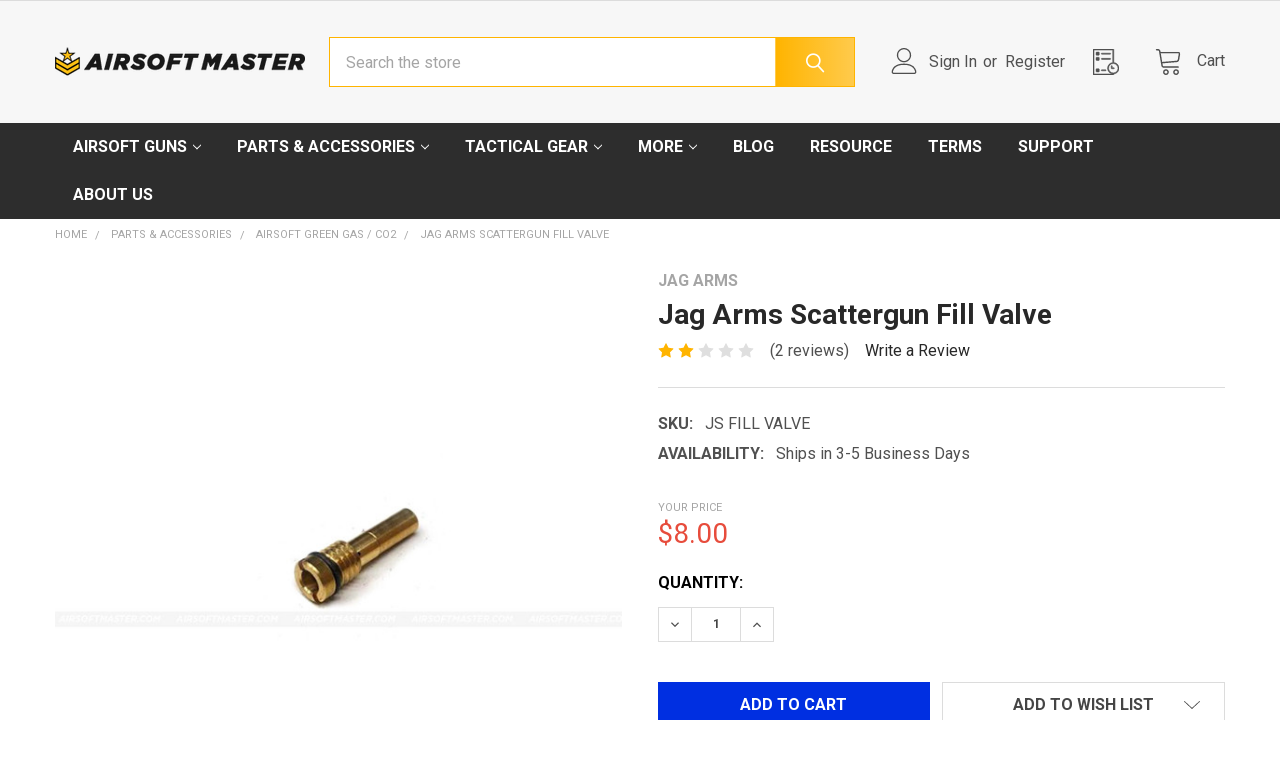

--- FILE ---
content_type: text/html; charset=UTF-8
request_url: https://www.airsoftmaster.com/search.php?search_query=&section=content
body_size: 576
content:
    <div id="document">
        <ul class="navUser-section emthemesModezBannersBlockTopHeaderBanner02">
<li class="navUser-item"><a title="Airsoft Master Blog" href="https://www.airsoftmaster.com/blog/">Blog</a></li>
<li class="navUser-item"><a title="Terms &amp; Conditions" href="https://www.airsoftmaster.com/terms-conditions/">Terms</a></li>
<li class="navUser-item"><a title="Contact Us" href="https://www.airsoftmaster.com/contact-us/">Contact Us</a></li>
<li class="navUser-item"><a title="About Us" href="https://www.airsoftmaster.com/about-us/">About Us</a></li>
</ul>
    </div>

<script>window.bodlEvents.product.emit('bodl_v1_keyword_search', { event_id: '14b5a12a-fb73-4c70-901a-7b6d1817805b', search_keyword: '', channel_id: '1' });</script>

--- FILE ---
content_type: text/html; charset=utf-8
request_url: https://www.google.com/recaptcha/api2/anchor?ar=1&k=6LcjX0sbAAAAACp92-MNpx66FT4pbIWh-FTDmkkz&co=aHR0cHM6Ly93d3cuYWlyc29mdG1hc3Rlci5jb206NDQz&hl=en&v=PoyoqOPhxBO7pBk68S4YbpHZ&size=normal&anchor-ms=20000&execute-ms=30000&cb=ptwz2g9a1x2x
body_size: 49182
content:
<!DOCTYPE HTML><html dir="ltr" lang="en"><head><meta http-equiv="Content-Type" content="text/html; charset=UTF-8">
<meta http-equiv="X-UA-Compatible" content="IE=edge">
<title>reCAPTCHA</title>
<style type="text/css">
/* cyrillic-ext */
@font-face {
  font-family: 'Roboto';
  font-style: normal;
  font-weight: 400;
  font-stretch: 100%;
  src: url(//fonts.gstatic.com/s/roboto/v48/KFO7CnqEu92Fr1ME7kSn66aGLdTylUAMa3GUBHMdazTgWw.woff2) format('woff2');
  unicode-range: U+0460-052F, U+1C80-1C8A, U+20B4, U+2DE0-2DFF, U+A640-A69F, U+FE2E-FE2F;
}
/* cyrillic */
@font-face {
  font-family: 'Roboto';
  font-style: normal;
  font-weight: 400;
  font-stretch: 100%;
  src: url(//fonts.gstatic.com/s/roboto/v48/KFO7CnqEu92Fr1ME7kSn66aGLdTylUAMa3iUBHMdazTgWw.woff2) format('woff2');
  unicode-range: U+0301, U+0400-045F, U+0490-0491, U+04B0-04B1, U+2116;
}
/* greek-ext */
@font-face {
  font-family: 'Roboto';
  font-style: normal;
  font-weight: 400;
  font-stretch: 100%;
  src: url(//fonts.gstatic.com/s/roboto/v48/KFO7CnqEu92Fr1ME7kSn66aGLdTylUAMa3CUBHMdazTgWw.woff2) format('woff2');
  unicode-range: U+1F00-1FFF;
}
/* greek */
@font-face {
  font-family: 'Roboto';
  font-style: normal;
  font-weight: 400;
  font-stretch: 100%;
  src: url(//fonts.gstatic.com/s/roboto/v48/KFO7CnqEu92Fr1ME7kSn66aGLdTylUAMa3-UBHMdazTgWw.woff2) format('woff2');
  unicode-range: U+0370-0377, U+037A-037F, U+0384-038A, U+038C, U+038E-03A1, U+03A3-03FF;
}
/* math */
@font-face {
  font-family: 'Roboto';
  font-style: normal;
  font-weight: 400;
  font-stretch: 100%;
  src: url(//fonts.gstatic.com/s/roboto/v48/KFO7CnqEu92Fr1ME7kSn66aGLdTylUAMawCUBHMdazTgWw.woff2) format('woff2');
  unicode-range: U+0302-0303, U+0305, U+0307-0308, U+0310, U+0312, U+0315, U+031A, U+0326-0327, U+032C, U+032F-0330, U+0332-0333, U+0338, U+033A, U+0346, U+034D, U+0391-03A1, U+03A3-03A9, U+03B1-03C9, U+03D1, U+03D5-03D6, U+03F0-03F1, U+03F4-03F5, U+2016-2017, U+2034-2038, U+203C, U+2040, U+2043, U+2047, U+2050, U+2057, U+205F, U+2070-2071, U+2074-208E, U+2090-209C, U+20D0-20DC, U+20E1, U+20E5-20EF, U+2100-2112, U+2114-2115, U+2117-2121, U+2123-214F, U+2190, U+2192, U+2194-21AE, U+21B0-21E5, U+21F1-21F2, U+21F4-2211, U+2213-2214, U+2216-22FF, U+2308-230B, U+2310, U+2319, U+231C-2321, U+2336-237A, U+237C, U+2395, U+239B-23B7, U+23D0, U+23DC-23E1, U+2474-2475, U+25AF, U+25B3, U+25B7, U+25BD, U+25C1, U+25CA, U+25CC, U+25FB, U+266D-266F, U+27C0-27FF, U+2900-2AFF, U+2B0E-2B11, U+2B30-2B4C, U+2BFE, U+3030, U+FF5B, U+FF5D, U+1D400-1D7FF, U+1EE00-1EEFF;
}
/* symbols */
@font-face {
  font-family: 'Roboto';
  font-style: normal;
  font-weight: 400;
  font-stretch: 100%;
  src: url(//fonts.gstatic.com/s/roboto/v48/KFO7CnqEu92Fr1ME7kSn66aGLdTylUAMaxKUBHMdazTgWw.woff2) format('woff2');
  unicode-range: U+0001-000C, U+000E-001F, U+007F-009F, U+20DD-20E0, U+20E2-20E4, U+2150-218F, U+2190, U+2192, U+2194-2199, U+21AF, U+21E6-21F0, U+21F3, U+2218-2219, U+2299, U+22C4-22C6, U+2300-243F, U+2440-244A, U+2460-24FF, U+25A0-27BF, U+2800-28FF, U+2921-2922, U+2981, U+29BF, U+29EB, U+2B00-2BFF, U+4DC0-4DFF, U+FFF9-FFFB, U+10140-1018E, U+10190-1019C, U+101A0, U+101D0-101FD, U+102E0-102FB, U+10E60-10E7E, U+1D2C0-1D2D3, U+1D2E0-1D37F, U+1F000-1F0FF, U+1F100-1F1AD, U+1F1E6-1F1FF, U+1F30D-1F30F, U+1F315, U+1F31C, U+1F31E, U+1F320-1F32C, U+1F336, U+1F378, U+1F37D, U+1F382, U+1F393-1F39F, U+1F3A7-1F3A8, U+1F3AC-1F3AF, U+1F3C2, U+1F3C4-1F3C6, U+1F3CA-1F3CE, U+1F3D4-1F3E0, U+1F3ED, U+1F3F1-1F3F3, U+1F3F5-1F3F7, U+1F408, U+1F415, U+1F41F, U+1F426, U+1F43F, U+1F441-1F442, U+1F444, U+1F446-1F449, U+1F44C-1F44E, U+1F453, U+1F46A, U+1F47D, U+1F4A3, U+1F4B0, U+1F4B3, U+1F4B9, U+1F4BB, U+1F4BF, U+1F4C8-1F4CB, U+1F4D6, U+1F4DA, U+1F4DF, U+1F4E3-1F4E6, U+1F4EA-1F4ED, U+1F4F7, U+1F4F9-1F4FB, U+1F4FD-1F4FE, U+1F503, U+1F507-1F50B, U+1F50D, U+1F512-1F513, U+1F53E-1F54A, U+1F54F-1F5FA, U+1F610, U+1F650-1F67F, U+1F687, U+1F68D, U+1F691, U+1F694, U+1F698, U+1F6AD, U+1F6B2, U+1F6B9-1F6BA, U+1F6BC, U+1F6C6-1F6CF, U+1F6D3-1F6D7, U+1F6E0-1F6EA, U+1F6F0-1F6F3, U+1F6F7-1F6FC, U+1F700-1F7FF, U+1F800-1F80B, U+1F810-1F847, U+1F850-1F859, U+1F860-1F887, U+1F890-1F8AD, U+1F8B0-1F8BB, U+1F8C0-1F8C1, U+1F900-1F90B, U+1F93B, U+1F946, U+1F984, U+1F996, U+1F9E9, U+1FA00-1FA6F, U+1FA70-1FA7C, U+1FA80-1FA89, U+1FA8F-1FAC6, U+1FACE-1FADC, U+1FADF-1FAE9, U+1FAF0-1FAF8, U+1FB00-1FBFF;
}
/* vietnamese */
@font-face {
  font-family: 'Roboto';
  font-style: normal;
  font-weight: 400;
  font-stretch: 100%;
  src: url(//fonts.gstatic.com/s/roboto/v48/KFO7CnqEu92Fr1ME7kSn66aGLdTylUAMa3OUBHMdazTgWw.woff2) format('woff2');
  unicode-range: U+0102-0103, U+0110-0111, U+0128-0129, U+0168-0169, U+01A0-01A1, U+01AF-01B0, U+0300-0301, U+0303-0304, U+0308-0309, U+0323, U+0329, U+1EA0-1EF9, U+20AB;
}
/* latin-ext */
@font-face {
  font-family: 'Roboto';
  font-style: normal;
  font-weight: 400;
  font-stretch: 100%;
  src: url(//fonts.gstatic.com/s/roboto/v48/KFO7CnqEu92Fr1ME7kSn66aGLdTylUAMa3KUBHMdazTgWw.woff2) format('woff2');
  unicode-range: U+0100-02BA, U+02BD-02C5, U+02C7-02CC, U+02CE-02D7, U+02DD-02FF, U+0304, U+0308, U+0329, U+1D00-1DBF, U+1E00-1E9F, U+1EF2-1EFF, U+2020, U+20A0-20AB, U+20AD-20C0, U+2113, U+2C60-2C7F, U+A720-A7FF;
}
/* latin */
@font-face {
  font-family: 'Roboto';
  font-style: normal;
  font-weight: 400;
  font-stretch: 100%;
  src: url(//fonts.gstatic.com/s/roboto/v48/KFO7CnqEu92Fr1ME7kSn66aGLdTylUAMa3yUBHMdazQ.woff2) format('woff2');
  unicode-range: U+0000-00FF, U+0131, U+0152-0153, U+02BB-02BC, U+02C6, U+02DA, U+02DC, U+0304, U+0308, U+0329, U+2000-206F, U+20AC, U+2122, U+2191, U+2193, U+2212, U+2215, U+FEFF, U+FFFD;
}
/* cyrillic-ext */
@font-face {
  font-family: 'Roboto';
  font-style: normal;
  font-weight: 500;
  font-stretch: 100%;
  src: url(//fonts.gstatic.com/s/roboto/v48/KFO7CnqEu92Fr1ME7kSn66aGLdTylUAMa3GUBHMdazTgWw.woff2) format('woff2');
  unicode-range: U+0460-052F, U+1C80-1C8A, U+20B4, U+2DE0-2DFF, U+A640-A69F, U+FE2E-FE2F;
}
/* cyrillic */
@font-face {
  font-family: 'Roboto';
  font-style: normal;
  font-weight: 500;
  font-stretch: 100%;
  src: url(//fonts.gstatic.com/s/roboto/v48/KFO7CnqEu92Fr1ME7kSn66aGLdTylUAMa3iUBHMdazTgWw.woff2) format('woff2');
  unicode-range: U+0301, U+0400-045F, U+0490-0491, U+04B0-04B1, U+2116;
}
/* greek-ext */
@font-face {
  font-family: 'Roboto';
  font-style: normal;
  font-weight: 500;
  font-stretch: 100%;
  src: url(//fonts.gstatic.com/s/roboto/v48/KFO7CnqEu92Fr1ME7kSn66aGLdTylUAMa3CUBHMdazTgWw.woff2) format('woff2');
  unicode-range: U+1F00-1FFF;
}
/* greek */
@font-face {
  font-family: 'Roboto';
  font-style: normal;
  font-weight: 500;
  font-stretch: 100%;
  src: url(//fonts.gstatic.com/s/roboto/v48/KFO7CnqEu92Fr1ME7kSn66aGLdTylUAMa3-UBHMdazTgWw.woff2) format('woff2');
  unicode-range: U+0370-0377, U+037A-037F, U+0384-038A, U+038C, U+038E-03A1, U+03A3-03FF;
}
/* math */
@font-face {
  font-family: 'Roboto';
  font-style: normal;
  font-weight: 500;
  font-stretch: 100%;
  src: url(//fonts.gstatic.com/s/roboto/v48/KFO7CnqEu92Fr1ME7kSn66aGLdTylUAMawCUBHMdazTgWw.woff2) format('woff2');
  unicode-range: U+0302-0303, U+0305, U+0307-0308, U+0310, U+0312, U+0315, U+031A, U+0326-0327, U+032C, U+032F-0330, U+0332-0333, U+0338, U+033A, U+0346, U+034D, U+0391-03A1, U+03A3-03A9, U+03B1-03C9, U+03D1, U+03D5-03D6, U+03F0-03F1, U+03F4-03F5, U+2016-2017, U+2034-2038, U+203C, U+2040, U+2043, U+2047, U+2050, U+2057, U+205F, U+2070-2071, U+2074-208E, U+2090-209C, U+20D0-20DC, U+20E1, U+20E5-20EF, U+2100-2112, U+2114-2115, U+2117-2121, U+2123-214F, U+2190, U+2192, U+2194-21AE, U+21B0-21E5, U+21F1-21F2, U+21F4-2211, U+2213-2214, U+2216-22FF, U+2308-230B, U+2310, U+2319, U+231C-2321, U+2336-237A, U+237C, U+2395, U+239B-23B7, U+23D0, U+23DC-23E1, U+2474-2475, U+25AF, U+25B3, U+25B7, U+25BD, U+25C1, U+25CA, U+25CC, U+25FB, U+266D-266F, U+27C0-27FF, U+2900-2AFF, U+2B0E-2B11, U+2B30-2B4C, U+2BFE, U+3030, U+FF5B, U+FF5D, U+1D400-1D7FF, U+1EE00-1EEFF;
}
/* symbols */
@font-face {
  font-family: 'Roboto';
  font-style: normal;
  font-weight: 500;
  font-stretch: 100%;
  src: url(//fonts.gstatic.com/s/roboto/v48/KFO7CnqEu92Fr1ME7kSn66aGLdTylUAMaxKUBHMdazTgWw.woff2) format('woff2');
  unicode-range: U+0001-000C, U+000E-001F, U+007F-009F, U+20DD-20E0, U+20E2-20E4, U+2150-218F, U+2190, U+2192, U+2194-2199, U+21AF, U+21E6-21F0, U+21F3, U+2218-2219, U+2299, U+22C4-22C6, U+2300-243F, U+2440-244A, U+2460-24FF, U+25A0-27BF, U+2800-28FF, U+2921-2922, U+2981, U+29BF, U+29EB, U+2B00-2BFF, U+4DC0-4DFF, U+FFF9-FFFB, U+10140-1018E, U+10190-1019C, U+101A0, U+101D0-101FD, U+102E0-102FB, U+10E60-10E7E, U+1D2C0-1D2D3, U+1D2E0-1D37F, U+1F000-1F0FF, U+1F100-1F1AD, U+1F1E6-1F1FF, U+1F30D-1F30F, U+1F315, U+1F31C, U+1F31E, U+1F320-1F32C, U+1F336, U+1F378, U+1F37D, U+1F382, U+1F393-1F39F, U+1F3A7-1F3A8, U+1F3AC-1F3AF, U+1F3C2, U+1F3C4-1F3C6, U+1F3CA-1F3CE, U+1F3D4-1F3E0, U+1F3ED, U+1F3F1-1F3F3, U+1F3F5-1F3F7, U+1F408, U+1F415, U+1F41F, U+1F426, U+1F43F, U+1F441-1F442, U+1F444, U+1F446-1F449, U+1F44C-1F44E, U+1F453, U+1F46A, U+1F47D, U+1F4A3, U+1F4B0, U+1F4B3, U+1F4B9, U+1F4BB, U+1F4BF, U+1F4C8-1F4CB, U+1F4D6, U+1F4DA, U+1F4DF, U+1F4E3-1F4E6, U+1F4EA-1F4ED, U+1F4F7, U+1F4F9-1F4FB, U+1F4FD-1F4FE, U+1F503, U+1F507-1F50B, U+1F50D, U+1F512-1F513, U+1F53E-1F54A, U+1F54F-1F5FA, U+1F610, U+1F650-1F67F, U+1F687, U+1F68D, U+1F691, U+1F694, U+1F698, U+1F6AD, U+1F6B2, U+1F6B9-1F6BA, U+1F6BC, U+1F6C6-1F6CF, U+1F6D3-1F6D7, U+1F6E0-1F6EA, U+1F6F0-1F6F3, U+1F6F7-1F6FC, U+1F700-1F7FF, U+1F800-1F80B, U+1F810-1F847, U+1F850-1F859, U+1F860-1F887, U+1F890-1F8AD, U+1F8B0-1F8BB, U+1F8C0-1F8C1, U+1F900-1F90B, U+1F93B, U+1F946, U+1F984, U+1F996, U+1F9E9, U+1FA00-1FA6F, U+1FA70-1FA7C, U+1FA80-1FA89, U+1FA8F-1FAC6, U+1FACE-1FADC, U+1FADF-1FAE9, U+1FAF0-1FAF8, U+1FB00-1FBFF;
}
/* vietnamese */
@font-face {
  font-family: 'Roboto';
  font-style: normal;
  font-weight: 500;
  font-stretch: 100%;
  src: url(//fonts.gstatic.com/s/roboto/v48/KFO7CnqEu92Fr1ME7kSn66aGLdTylUAMa3OUBHMdazTgWw.woff2) format('woff2');
  unicode-range: U+0102-0103, U+0110-0111, U+0128-0129, U+0168-0169, U+01A0-01A1, U+01AF-01B0, U+0300-0301, U+0303-0304, U+0308-0309, U+0323, U+0329, U+1EA0-1EF9, U+20AB;
}
/* latin-ext */
@font-face {
  font-family: 'Roboto';
  font-style: normal;
  font-weight: 500;
  font-stretch: 100%;
  src: url(//fonts.gstatic.com/s/roboto/v48/KFO7CnqEu92Fr1ME7kSn66aGLdTylUAMa3KUBHMdazTgWw.woff2) format('woff2');
  unicode-range: U+0100-02BA, U+02BD-02C5, U+02C7-02CC, U+02CE-02D7, U+02DD-02FF, U+0304, U+0308, U+0329, U+1D00-1DBF, U+1E00-1E9F, U+1EF2-1EFF, U+2020, U+20A0-20AB, U+20AD-20C0, U+2113, U+2C60-2C7F, U+A720-A7FF;
}
/* latin */
@font-face {
  font-family: 'Roboto';
  font-style: normal;
  font-weight: 500;
  font-stretch: 100%;
  src: url(//fonts.gstatic.com/s/roboto/v48/KFO7CnqEu92Fr1ME7kSn66aGLdTylUAMa3yUBHMdazQ.woff2) format('woff2');
  unicode-range: U+0000-00FF, U+0131, U+0152-0153, U+02BB-02BC, U+02C6, U+02DA, U+02DC, U+0304, U+0308, U+0329, U+2000-206F, U+20AC, U+2122, U+2191, U+2193, U+2212, U+2215, U+FEFF, U+FFFD;
}
/* cyrillic-ext */
@font-face {
  font-family: 'Roboto';
  font-style: normal;
  font-weight: 900;
  font-stretch: 100%;
  src: url(//fonts.gstatic.com/s/roboto/v48/KFO7CnqEu92Fr1ME7kSn66aGLdTylUAMa3GUBHMdazTgWw.woff2) format('woff2');
  unicode-range: U+0460-052F, U+1C80-1C8A, U+20B4, U+2DE0-2DFF, U+A640-A69F, U+FE2E-FE2F;
}
/* cyrillic */
@font-face {
  font-family: 'Roboto';
  font-style: normal;
  font-weight: 900;
  font-stretch: 100%;
  src: url(//fonts.gstatic.com/s/roboto/v48/KFO7CnqEu92Fr1ME7kSn66aGLdTylUAMa3iUBHMdazTgWw.woff2) format('woff2');
  unicode-range: U+0301, U+0400-045F, U+0490-0491, U+04B0-04B1, U+2116;
}
/* greek-ext */
@font-face {
  font-family: 'Roboto';
  font-style: normal;
  font-weight: 900;
  font-stretch: 100%;
  src: url(//fonts.gstatic.com/s/roboto/v48/KFO7CnqEu92Fr1ME7kSn66aGLdTylUAMa3CUBHMdazTgWw.woff2) format('woff2');
  unicode-range: U+1F00-1FFF;
}
/* greek */
@font-face {
  font-family: 'Roboto';
  font-style: normal;
  font-weight: 900;
  font-stretch: 100%;
  src: url(//fonts.gstatic.com/s/roboto/v48/KFO7CnqEu92Fr1ME7kSn66aGLdTylUAMa3-UBHMdazTgWw.woff2) format('woff2');
  unicode-range: U+0370-0377, U+037A-037F, U+0384-038A, U+038C, U+038E-03A1, U+03A3-03FF;
}
/* math */
@font-face {
  font-family: 'Roboto';
  font-style: normal;
  font-weight: 900;
  font-stretch: 100%;
  src: url(//fonts.gstatic.com/s/roboto/v48/KFO7CnqEu92Fr1ME7kSn66aGLdTylUAMawCUBHMdazTgWw.woff2) format('woff2');
  unicode-range: U+0302-0303, U+0305, U+0307-0308, U+0310, U+0312, U+0315, U+031A, U+0326-0327, U+032C, U+032F-0330, U+0332-0333, U+0338, U+033A, U+0346, U+034D, U+0391-03A1, U+03A3-03A9, U+03B1-03C9, U+03D1, U+03D5-03D6, U+03F0-03F1, U+03F4-03F5, U+2016-2017, U+2034-2038, U+203C, U+2040, U+2043, U+2047, U+2050, U+2057, U+205F, U+2070-2071, U+2074-208E, U+2090-209C, U+20D0-20DC, U+20E1, U+20E5-20EF, U+2100-2112, U+2114-2115, U+2117-2121, U+2123-214F, U+2190, U+2192, U+2194-21AE, U+21B0-21E5, U+21F1-21F2, U+21F4-2211, U+2213-2214, U+2216-22FF, U+2308-230B, U+2310, U+2319, U+231C-2321, U+2336-237A, U+237C, U+2395, U+239B-23B7, U+23D0, U+23DC-23E1, U+2474-2475, U+25AF, U+25B3, U+25B7, U+25BD, U+25C1, U+25CA, U+25CC, U+25FB, U+266D-266F, U+27C0-27FF, U+2900-2AFF, U+2B0E-2B11, U+2B30-2B4C, U+2BFE, U+3030, U+FF5B, U+FF5D, U+1D400-1D7FF, U+1EE00-1EEFF;
}
/* symbols */
@font-face {
  font-family: 'Roboto';
  font-style: normal;
  font-weight: 900;
  font-stretch: 100%;
  src: url(//fonts.gstatic.com/s/roboto/v48/KFO7CnqEu92Fr1ME7kSn66aGLdTylUAMaxKUBHMdazTgWw.woff2) format('woff2');
  unicode-range: U+0001-000C, U+000E-001F, U+007F-009F, U+20DD-20E0, U+20E2-20E4, U+2150-218F, U+2190, U+2192, U+2194-2199, U+21AF, U+21E6-21F0, U+21F3, U+2218-2219, U+2299, U+22C4-22C6, U+2300-243F, U+2440-244A, U+2460-24FF, U+25A0-27BF, U+2800-28FF, U+2921-2922, U+2981, U+29BF, U+29EB, U+2B00-2BFF, U+4DC0-4DFF, U+FFF9-FFFB, U+10140-1018E, U+10190-1019C, U+101A0, U+101D0-101FD, U+102E0-102FB, U+10E60-10E7E, U+1D2C0-1D2D3, U+1D2E0-1D37F, U+1F000-1F0FF, U+1F100-1F1AD, U+1F1E6-1F1FF, U+1F30D-1F30F, U+1F315, U+1F31C, U+1F31E, U+1F320-1F32C, U+1F336, U+1F378, U+1F37D, U+1F382, U+1F393-1F39F, U+1F3A7-1F3A8, U+1F3AC-1F3AF, U+1F3C2, U+1F3C4-1F3C6, U+1F3CA-1F3CE, U+1F3D4-1F3E0, U+1F3ED, U+1F3F1-1F3F3, U+1F3F5-1F3F7, U+1F408, U+1F415, U+1F41F, U+1F426, U+1F43F, U+1F441-1F442, U+1F444, U+1F446-1F449, U+1F44C-1F44E, U+1F453, U+1F46A, U+1F47D, U+1F4A3, U+1F4B0, U+1F4B3, U+1F4B9, U+1F4BB, U+1F4BF, U+1F4C8-1F4CB, U+1F4D6, U+1F4DA, U+1F4DF, U+1F4E3-1F4E6, U+1F4EA-1F4ED, U+1F4F7, U+1F4F9-1F4FB, U+1F4FD-1F4FE, U+1F503, U+1F507-1F50B, U+1F50D, U+1F512-1F513, U+1F53E-1F54A, U+1F54F-1F5FA, U+1F610, U+1F650-1F67F, U+1F687, U+1F68D, U+1F691, U+1F694, U+1F698, U+1F6AD, U+1F6B2, U+1F6B9-1F6BA, U+1F6BC, U+1F6C6-1F6CF, U+1F6D3-1F6D7, U+1F6E0-1F6EA, U+1F6F0-1F6F3, U+1F6F7-1F6FC, U+1F700-1F7FF, U+1F800-1F80B, U+1F810-1F847, U+1F850-1F859, U+1F860-1F887, U+1F890-1F8AD, U+1F8B0-1F8BB, U+1F8C0-1F8C1, U+1F900-1F90B, U+1F93B, U+1F946, U+1F984, U+1F996, U+1F9E9, U+1FA00-1FA6F, U+1FA70-1FA7C, U+1FA80-1FA89, U+1FA8F-1FAC6, U+1FACE-1FADC, U+1FADF-1FAE9, U+1FAF0-1FAF8, U+1FB00-1FBFF;
}
/* vietnamese */
@font-face {
  font-family: 'Roboto';
  font-style: normal;
  font-weight: 900;
  font-stretch: 100%;
  src: url(//fonts.gstatic.com/s/roboto/v48/KFO7CnqEu92Fr1ME7kSn66aGLdTylUAMa3OUBHMdazTgWw.woff2) format('woff2');
  unicode-range: U+0102-0103, U+0110-0111, U+0128-0129, U+0168-0169, U+01A0-01A1, U+01AF-01B0, U+0300-0301, U+0303-0304, U+0308-0309, U+0323, U+0329, U+1EA0-1EF9, U+20AB;
}
/* latin-ext */
@font-face {
  font-family: 'Roboto';
  font-style: normal;
  font-weight: 900;
  font-stretch: 100%;
  src: url(//fonts.gstatic.com/s/roboto/v48/KFO7CnqEu92Fr1ME7kSn66aGLdTylUAMa3KUBHMdazTgWw.woff2) format('woff2');
  unicode-range: U+0100-02BA, U+02BD-02C5, U+02C7-02CC, U+02CE-02D7, U+02DD-02FF, U+0304, U+0308, U+0329, U+1D00-1DBF, U+1E00-1E9F, U+1EF2-1EFF, U+2020, U+20A0-20AB, U+20AD-20C0, U+2113, U+2C60-2C7F, U+A720-A7FF;
}
/* latin */
@font-face {
  font-family: 'Roboto';
  font-style: normal;
  font-weight: 900;
  font-stretch: 100%;
  src: url(//fonts.gstatic.com/s/roboto/v48/KFO7CnqEu92Fr1ME7kSn66aGLdTylUAMa3yUBHMdazQ.woff2) format('woff2');
  unicode-range: U+0000-00FF, U+0131, U+0152-0153, U+02BB-02BC, U+02C6, U+02DA, U+02DC, U+0304, U+0308, U+0329, U+2000-206F, U+20AC, U+2122, U+2191, U+2193, U+2212, U+2215, U+FEFF, U+FFFD;
}

</style>
<link rel="stylesheet" type="text/css" href="https://www.gstatic.com/recaptcha/releases/PoyoqOPhxBO7pBk68S4YbpHZ/styles__ltr.css">
<script nonce="jwXD_baDCntNOuzCdr054A" type="text/javascript">window['__recaptcha_api'] = 'https://www.google.com/recaptcha/api2/';</script>
<script type="text/javascript" src="https://www.gstatic.com/recaptcha/releases/PoyoqOPhxBO7pBk68S4YbpHZ/recaptcha__en.js" nonce="jwXD_baDCntNOuzCdr054A">
      
    </script></head>
<body><div id="rc-anchor-alert" class="rc-anchor-alert"></div>
<input type="hidden" id="recaptcha-token" value="[base64]">
<script type="text/javascript" nonce="jwXD_baDCntNOuzCdr054A">
      recaptcha.anchor.Main.init("[\x22ainput\x22,[\x22bgdata\x22,\x22\x22,\[base64]/[base64]/[base64]/KE4oMTI0LHYsdi5HKSxMWihsLHYpKTpOKDEyNCx2LGwpLFYpLHYpLFQpKSxGKDE3MSx2KX0scjc9ZnVuY3Rpb24obCl7cmV0dXJuIGx9LEM9ZnVuY3Rpb24obCxWLHYpe04odixsLFYpLFZbYWtdPTI3OTZ9LG49ZnVuY3Rpb24obCxWKXtWLlg9KChWLlg/[base64]/[base64]/[base64]/[base64]/[base64]/[base64]/[base64]/[base64]/[base64]/[base64]/[base64]\\u003d\x22,\[base64]\\u003d\\u003d\x22,\[base64]/Z8OrKsKrw7LDt8ORwr7DjB3CmsOXQcOBwrg+DknDhx7CgcOZw5DCvcKJw77Cm3jCl8OOwqE3QsKfYcKLXV8Rw61Sw6obfHYDMsOLUQXDqS3CosO8SBLCgTvDlXoKNsOgwrHCi8Oqw6RTw6wbw4RuUcOWesKGR8KRwqU0dMKhwpgPPw/[base64]/wrfCsi5dBcOtbDJHw5vDgXbDicOvw6N1wrjCuMOiH0FBasONwrnDpsK5BsOxw6Frw7kTw4dNFMOSw7HCjsOew4rCgsOgwpcUEsOhAFzChiRXwr8mw6ptFcKeJAVRAgTCucKHVw5aJH9wwpYDwpzCqATCtnJuwpQELcOfZ8OqwoNBRcOmDmk8woXChsKjTsORwr/DqlpKA8KGw4zCrsOuUCPDksOqUMOkw5zDjMK4G8OwSsOSwr7Du20Pw7QewqnDrl9tTsKRbyh0w7zCiwfCucOHQcOFXcOvw6LCjcOLRMKPwp/DnMOnwrRNZkMEwqnCisK7w5RKfsOWVcK5wolXX8KPwqFaw5zCqcOwc8Oqw7TDsMKzM37Dmg/DgMKew7jCvcKkUUtwPMO8RsOrwpQkwpQwNlMkBAViwqzCh3PCu8K5cTLDmUvClEUyVHXDiy4FC8KXWMOFEGnCnUvDsMKDwqVlwrMqFATCtsK8w6ADDF/CthLDuEx5JMO/[base64]/DqsKwBcO/w4nCm8OAw7rDnEPDmQJIw4puCsKvwpXChMK/JsKlw5zDiMKhEQcIw5fDhMOlP8KBRsKmwpkhbMOhPMK+w5laQ8KDUhZ6wp/[base64]/Dryxowp/DqyXCkMK+aMKKw5vCjxlNwpV8EMOkw5FSR2nCtkpbR8OUwo/DusOww7rCqh5awrc7AwHDkQzCkkTChsOQMxkqwqPDocO+w6/Cu8KCwo3DkcK2GhrCrsOQw7rCr0tWwqPCm1fCjMKxUcKUw6HClcKIT2zDqmHCv8OhFcKUwp/Ct1ciw7zCvcOgw5J1B8KPPk/Cr8OmfF1pw7DChxhadMOzwp9DU8Ouw7ZNw4o2w4ADwpYFdMKiw7nCrMKCwqjDpMKJBW/DiE7DuWHCkTFPwobChAUPT8Kxw7FlS8K1GwwHDBJdIsOEwqTDvMK+w4LCjcKmfMOLNUgbCcKqTVkxwrnDosO8w43CtMO5w5o6w5xqAMOkwpDDvC3Do2Ejw59aw6tewo3CgWk4FnJTwohzw77Ci8KxT3AKXcOUw6UKNkBXwot/w7MzJXwQwr/CjEjDh0Y0ScKgVjvCn8OTD31eHVbDr8O5woXCnSYbeMOcw5bCkT9OO1/DjRjDq1oBwqlFB8Kzw73Cn8KdLzEow6fCiR7CojZWwqgNw6XCmmg0YDEhwpDCtcKeEcKoMRLCtlLDvcKGwpLDmnFtccKSUyrDkjjCv8ObwrZAbRXCi8K1RjY/[base64]/CuMOWcxXDssONwqnCoCMpUcOvcMOxw4Amd8Oyw5vDrhItw6LCm8OAIh/DgBzCn8KvwpLDiBzDpnc/ccK+LznDkVzCuMOWw6MoSMKqTUIUacKrw5HCmQTCvcKyMMOaw6fDn8KqwqkHARXCgELDnyA/w4Zxw67DjcK8w4HCucKrw7DDhDVpZMKWfFJuTFXDuD4EwrbDpknChBbCncOYwoRSw4caHMKbZsKVZMK/wqp8aArDuMKSw6dtasOvXxPClMK3wr7DkcK1TAjComddbsKEwr/DhGDCoWrCnDTCrcKfPsK6w5R9FcONdgkpFcOJw63Dr8OYwphqCXnDscOEw4jCl1zDpTbDiGIaN8OISsOWwqvCjsOJwoPDhTLDuMKGGcKSAFrDvcKRwopSR0rDtTbDk8K5XCZdw4YIw4dUw7BAw7TCmcO/f8Oww6vDv8ODTQ4dwqcgw5k1asOJC19pwo9KwpPDo8OKVCtXMMOpwr/CjsKawrXCqgp6JMOIMsOcbA0GC27ClkZFw5bDp8O3w6TCicKmw4bChsOpwoEYw43DnwQpw74RBzlhf8KNw7PDtSPCgAjCjy4/[base64]/[base64]/[base64]/DuxU/wrnCgcK9w4UewrHDrCxUwpDCjW9hHsOBNMO1w69Gw65yw6rClcKJFlx8w5ppw5/Cm3nDtm3Do2/Dp0IhwppnSsKjTnnDkRsBSF0JScKow4bClwt3w6PDosOnw47DpH9cf3Ftw7rDimzDkVg9JiFPZsK3wqAHesOGw4/Dti80PsOrwqXCjcK/N8OhMcOJwpxPTMOtBiYVSMO1w5vCiMKLwrRVw6oRQS3DoSfDpMKIw4XDrcO6HQxbY3grTUzDpWPCljfDjiRmwpHChEXCmDHDmsK6w4QSwpIQGzxbHMO2w5vDsTk2wq/CiSh4wpTCsxMEw5oQw7p9w6scwpbCqsObBsOGwpNZe155w5DDqlDCisKdbHJlwqXCuzg5MMOFDiY8FjZWKsOLwp7DqsKPccKgwrjDhAPDoy3CvAABw7rCnQDDmTXDicOUeFgtwo3DhwPDji7ClMKnVRQZV8Kpw751ERfDjsKAw6jCnMKyX8Ojwoc+bFJjSzTCuH/ChMK/PsKPalTCs21nX8KEwpFKwrJzwr/DosOuwpnCmMKUCMOUf0rDnMOFwo7CrmRnwq89bcKnw6dXBMO6Kg/DmVfCvzEEDsK7Kn/DpMKtwofClzvDuXnCpsKuQzBcwpTCmgfCqF7Ct2EsLcKXZMORJ0fDmsOcwq3DvcKvIQzCh3I3BsOLNcOEwoRjw5LCuMOcMcK2w4/CkCzCnCXCmjIHC8KAfRUEw63CgDpwR8OVwoLCq1nCqhEJwqxrwrgmCFLDt3jDpEHDgjnDvnTDtBXCu8OdwqcVw45+w5bCn2JEwoNvwrrCtl/CmMKcw5TDnsOwYcOxwoNLIzdLwpzCgsO2w58Hw5LCkcK3PQbDoQLDj0PChMOnS8OGw4l3w5hVwrhvw6ENw5lRw5rDl8KpVcOUwpLDmMO+a8KFVsKDH8KAFsOfw6TDkmkyw45qwoE8wqvDk3jDr2/[base64]/Cq8KUMAbClsOVw7nDm3Ybw6d5w5xyEsKrU3cRU3ZHw69lw6DDrSd7FMOtCcKSb8O9w5zCusOPJz/CiMOtbMKfF8Kqwp9Lw5prw7bCkMOaw7NdwqLCn8KVw6EHw4PDtmHClBoswr8UwqN3w6TCkSp3Y8K/w7nDrsOOZHsSXMKvw75jwprCpUY8wpLDtMOFwpTCvsK/[base64]/CjsOSw6oNw4LCsj3DtSpdw6DDsSlfKE0ewpgPwr/Cs8Ogw4NwwoNnUMOSdnc9GQ0aRk/CscOrw5hNwpF/w5rDi8OnEcKAT8ONIj7CojLDo8OHUl4kNXINw6IQHT3DscKyTMOswrTDjUXDjsKgwonDgsOQwqLDrTzDmsKPbnjCmsKLwrjDtcOjwqnDu8OrZVTCpl/CksOTw5DCkcOMYsKzw5/[base64]/[base64]/DscOObMOuO8O2wrFlw70wTyTDjcKiwpPClSY0JSvCqMOAccK5w6JawqLCplZiHMONDMKKYkzCi2gpOlrDj1vDj8Ohw4o2SsKvRMKIwpx/CcOSfMOlw7HCiSTCh8ONwrN2asORTWptGsK1wrrCscO9w6vDgFZew6k4worCp25dawhOwpDCrDHDmE4YWzQeMi59w7vDsD18CjxvLcK1wrk5w6HChcO2esOhwr5eYMKyD8KsLFhow5zDgAzDqcO/wqHCg2jDgg/DqjINRz8qVisyV8KAwqtowot7fR5Sw6HDpxkcw5HCh25mwoIvHFfCrWoYw4nChcKCw4xEHVfCsmPDt8KHMsO0wrfDrF9iOMKowr3CscO2B254wrbCjMO9EMODw5vCiHnDiG01C8KWwrPDj8KyZcK6wocIw4IsESzCjcKPPgFpNx/Cg1LDqcKJw4nCpcO4w6rCrsO3ecKYwqvDnUDDgwDCmVokwqzDo8KJRMK7E8K+JF8PwpNtwrB0WBvCnydYw7jDlyHDnU4rwpDDuSfCunoew7/Cv1kqw6xMw7jDjDHDryJqw7nDhWxTHi17Z3/CkGIYFcO/cmrCqcO/[base64]/CnsKIw4LCsjjDkxnCsGHCuG/[base64]/wq9Zwqo0w4zCtsK5wqXCk8KkwqcnShbDnUYhw6/ChcKnezI1wpofw6UAw5rCiMKgwrfDqMOSW2lrwpA1wo16SzTCr8Kaw64OwoZowrZgaAXDj8K1LSE9CDPCrsKTOcOOwpXDo8OCW8KTw4o6GMKgwr0TwqXDssKLV2JZwpB2w48kwrgUw6DDvsKjUMK9wr5BdRbCmUwFw4kdYD0ewpUDwqTDr8KjwpbCnsKCw64nwpNZQ1/CucORwo/CqX/Dh8ONN8KUwrjCq8O2DMK/LMOGanXDocK/Q1nDmcKPNsKGSlvChcKnNMOCw4gIRMKHw4DDtC5PwrsSWBkkwpTDhWXDnsOnwrLDmcKODVxiw7nDl8Olwq7CoXjCmXVawrFodsOvdMOxw5fCkcKEwpjCh1XCpcOmesK+PMK7wqvDn2V0YW1dYMKjK8KoAMK1wqfCpMOfw6E4w6FIw4/[base64]/[base64]/ChRRww5jDk8OCwoHCvwdIwrTDssKLd8ONei4FNyrDpWRRPsKMwovCokYUPht1YTDDiEzDmBJSw7ccFwbCpALDvzFQHMKzwqLCl0XDpMKdWmxgwrh8V24Zw6DDu8Owwr06wp0NwqBZwqTDrU9MKFHCimgqbMKdH8K2wr/DoQ7CqzTCpzwiXsKzwqspCTnCnMORwpzChnfCnMOQw5LCiBl7GjrDtiPDnMOtwp9Rw5bCsV1Ewp7DhGcMw6jDixcwHsK8Z8K+OsKUwrxPw7nDosO/OHnCjTnCgizCqW7DmG7DukbCkCfCssKbHsKvHsK8OMKFfHrChGVbwpLCjW5sGkAeMijDjWDCjx/CrMOMeUhEwrduwppBw5/DrsO9UFhSw5DCiMKlwqDDoMKRwqnDj8OTf0fCkxM7JMK3wqXDh2kKw6lfRS/[base64]/CocKOWcKkw5liwpvCicOrw6XDlcKJKsOfw6zCuBoBw70nAxYzw5lxaMO6VGVVw4dow77CqG1lwqHCosKVGi8oWgTDiwnCssOSw5TCmcK2wrhNI1NNwoDDnCbCgMKGekR9woTCqcOrw7wEAQQXw6PDjF/CgsKNw40We8K2asKswpXDg1fDsMOqwqlQwpk/KsOsw6g9Q8Kxw7nCocKnwqXCmG/Dt8K/woJlwoNKwptvWMOPw75NwqvDkDpBBGbDkMO8w5YERRMaw4fDghnCgcKHw7M7w7/DjRfDlAF+ZUzDl33CpGMsEBrDmjfCjMK9w5/CmsKXw4EmQMOCd8OGw5HCgwzCrX3CvD/[base64]/wrzCvMKsw7/Ckl8Jwoszw4M1QFxVwpgBwqoAworCtTJOw5zDt8OGw5FSKMKWdcOow5EMwrnCqkHDmMO4w7/CucKlwpomScOcw4o7aMOyw7HDlsORwqJjbMOlwqNUwqPCtA3ChcKewqVvLcKmeyVJwpjCm8O/[base64]/[base64]/DlcKCw5IzQcKjOcOFS8Kpw6fCow5VLMOcw4DDrHLDtcO2ajcGwpjDqSoPHMORcl/DrMK6w4U/wpdUwprDnxRww67Du8Oaw5vDmmlwwrvCl8OHIERywonChsK4e8K2wqt7UmB5w78swp7Ds1cPwpHCiAMHfhrDmyfChDjDr8KoW8O6wqcLKj3CoQfCrwfCiifCunkwwpYWw71Dw5/DkwLDnD/DqsOKPmrCpE3Dm8KOO8KMBA14P0DDoyopwpPDpMKpw6LCm8OhwqDDsw/[base64]/[base64]/w6/CqMKJw5ZzScK+w7jCg8KdC0DDslHCmsKXRsOgfsKWw5jDg8O7BRpRKAzCnnIsT8K9d8KveWsCYWgMwppVwr/[base64]/w4vDssOMw6rDkcK5w4g+fcKMdcOpw6l0wqnDnHvCs8K7w7jCgVLDhA59CyXDnMK+w7Y1w6PDrUXCvMOXXsKvO8KIw6bDs8OJwpp6woHCmiTDq8KXw6bCgTPCvcOiLMK/[base64]/[base64]/wqrCusOZY8O4JlLCrMK3ZsOfDcK/w7/[base64]/DgsOPZcOEwqbCt8Obwq3DscO3w4vDvnoMEMOgelHDsCE5w4DCl0ZUw7t7BFfCoBPCg3XCpsOaVsOCD8KaZ8O7cCpeAW8Fwrd8FMKbw4TCpGYMw7ADw4jCh8K/[base64]/[base64]/Cq0nDkMKGw590MmvCu8K/SMOfwrDCjgNMwrnCq8Oxw5gbX8Oxw5l7KcKrZjzCo8OCMDfDt07Ci3PDlSPDjcOYw5AYwrTDiVhFOAd0w5TDqk3CiRxbOlAfCsKTa8KpbEfDmMOAJEokcyTCjnfDl8Osw78GwpDDjsOkwowEw6QSw4fCi1/DgMKOcgfCmHHDrkEow6fDtsKdw7tDU8KMw57Cp2Bhw6HCsMKrw4I6wobCpjhYDMO+Gj/DvcKLZ8Omw4IUwpluHljCvMKmOyPChVlkwpY1U8K0wq/[base64]/DnsKNG8Kow6A5wqfClnrDqAZ6w6jDvRzDvgfDqsOGA8KrScKuACRhw7xuwr5yw4nDqiVaNi0/wpU2CMOzGj0dw6XChT0JIgzDr8OdT8O9w4hywq3ChsO6VsOCw4DDrMK2WwHDgcKvPsOqw7/[base64]/CoMKzPmR7w5DCpS3DksOGwopMHcOTw6LDqmczSsOHBBPCjMKCSsO2w4N5w7Frw4Qvw5gqCcKEYzo9wrEuw63Ck8ObVlkBw4LCskJIBcO7w7XCmMOEw5Y4UGnCmMKIT8OjOx/[base64]/CqVkNE8OcwpliwoYQw7rCucOFwotPGVbDhsOoEErCiRwvwqh9w7PCssKAWMOpw5t0wqXCtHQTAcO/wprDvWHDjQPDncKdw4xGw6lvLmF/woDDqMKmw5/ChQFow73Do8KSwrMfeBpzwqDDg0bCph1yw47DmCzClDJ3w6bDqC/Cr00rw6vCrzPDncOZasOdWcKiw7jDjjHDo8OaLMO/fEtlwrfDmm/ChcKNwpTDlsKMW8OUw5/Di0cZDMKZw6TDksK5f8Ovw6PChcODF8Kuwqdaw70kSTofAMOaIsK7w4Yow5oFw4NrR2USFmbCm0PDs8KRwoxsw5krwpDCu3dbeijCkkwrYsKVH1k3eMKoC8Kiwp/Ct8OTw6LDo3MibcOTwq7DtcKwf1bCh2UuwozCpMKLH8KMBRMgw4TCoXwMZC1aw60Bwq1YNsOuA8KbOgPDnMKaZk/Di8OTG2/[base64]/DgsKRwrMkB0pkCBlQwrDCusKBw77DucK7dsOnLcKAwrjDisOgcEd+wrNNw5RFfXR9w5nCiD3CsBVhM8Odw61XMHIMwqfCmMK1GGPDkUkTZHloQ8KvWsKiwo7DpMOMw4o0J8OCw7fDjMOpwpIcL14JbcKqw5FJd8KyHw3CmwbDs0E7XMOUw6XDpHo3bG0GwojDkmU/wq/CgF0ybF0paMOVHQhbw67Cp0/CkMK+X8KMwpnCnntiw7tiUFsGfAfCncOAw79bwqrDj8OkNXtTaMOFR17ClHLDm8OUfGZ6CXfCp8KAPQZTXgQXwrkzw6bDkR3DoMOaBMO0WGHCrMO3PRHClsKeIwluw5/ChWrDn8OLwpTDusKpwqoXw5nDlsOdWxnDgBLDsj0BwqcWwqXCn3NkwpLCgCXCtiBdw6TDug01FMOZw7LCvyrChTxow7wDworCtMKZw5QXTk02BsOqMcKZBMO6woV0w5vCjMKZw5kSKSs9CcOMHSJXZVttwrDCiAbDr2MWXRZlwpHCiWN/wqDCiCx6wrnDlmPDucOQOMOlPg0NwpzCosOgwo3DtMO6wr/Du8OkwqbCg8KywqTDpBXDk2UmwpNJwpzDpW/DmsKeO0sRbx8Ew5AvBis+woUzfcOOMHkLUw7CjcOCwr3DtsKRw7hgwqxyw59eflzDo0DCnMK/TgRRwox/dcOmUsKTwpwcYMK4w5UPw5FhCWI8w7c4w7w4eMKFB0jCmwjCpnNtw6PDj8KBwr3CgsO5w6LDixvCl3fDhsKPTsK9w4fCvsKiAMK9w7DCtQlmw7oTYMOSw4gWw6gwwoHCssKNbcKZw6dmw4k1HTrCs8OVwoDDjkElwoDDmsOmI8KJwoBgwrTChS/[base64]/DksOWwqDDlhd4AMOvwrHDo8K4wq3CpcKZKBfDsDvDuMKCE8Kvw65EeRY9d0LCuEx7wpbCiFEhXMKwworCqcKNC3gBwocOwrrDlgrDi2gBwp03QcOVLgpkw5XDqVrCtT99fkHDmSIyW8K8C8KEw4HDsUlPwpd4TcK4w6rCicK4FsKvw7/DlsK7w5FPw7ELccKGwpnDqcKcHw9NdcOfTcKbO8Ohwr8rQ29vw4okw7lsWB4uCTrDnENvIMKVSk5aXwcSwo1EIcKswp3Ch8OEEEQVw6lRecKBGsOSw6wGbH3Dg04NecKdQh/DjcOCPsOtwoZ2JcKKw6fCmTo4wqFYw7d6MMOTYArCqsKZO8OnwoXDm8O2wooCV2/CrlvDjh8IwqJQw6TCi8K/OEXDrcOja1LDr8OYQ8O5aCLCjyJiw5BUwqvCuT4yJMOvMRcMwroCdcKnwrbDjEfCo2PDsz3Dm8O6wpnDlcKXUMOVblk/w71PdGJkVcO3ZGXDusOaF8Ktw5NCHifDiSR7QF3Dh8K6w6k4FcK2SzNOw5klwpdIwoBGw77Ct1TCo8K3ATlkaMOCWMOLfcKdXElZwoHDgEALw7QTRhLCmcObwpARYGZUw7EnwoXCssKIIMK3Ayw/XHzCgsKdRMOdccOPUlwfHEXDm8KjU8ONw7fDjTPDtnZFZ1jDmxA3fVgew5PDsxLDqwLCvHDDmcK/wrPCjMK3AcOmMsKhwoBAfyxzXsK8wo/CkcKsZsKgNHxwOcOKw65Gw6nDn1RDwoHDlsOtwrotwq5fw5jCrXXDv0LDuETDt8K/SMKTSxRXwq3DrEXDqlMIXEfCpADCmMO6wobDj8OtRGhMwpLDnMOzTXbClcK5w5V+w5QIWcKfNsOOC8KXwop2Z8ORw6gyw73Dm0R1Ig1qS8ODw69GdMO6TTwuF00rXsKFWcOzwrM+w7U7wqt3JcO+csKgPcOsc2/[base64]/ETp5acKCw6TDjiEKQn3DulnChsOwFsOEw5nDqMOQYj4bFwJyWyPDiU3CnVnDnSExw6hCwoxUwpBfXCg5OMK9XEZ5w4xpTCDCh8KHG3PDqMOobsKpTMO7wrzCvcKaw6UWw5ZBwp8+dcOEXsKQw4/DicOfwpIXBsO6w7Jgw7/CqMOOIsKswpEIwrQMaCxtIhklwobCt8KeXcKmw74mw6/Dg8KmNMO0w4zDlxHChivDpTkbwogADsOCwoHDmsKNw6/DmBzDsSYDOcOyckZfw5HDt8OsecO4w4gqw6VpwqrCimDDmcOFXMOhEmsTwq5dw7RUT1sPw69MwqPCskQWw7F8IcKRwoHDrcKnwqA0fsK9VB5jwpIJX8O7w6XDsi/DvksiNSVnwrQmwrrDpsK5w6XDp8KMw7bDs8KJf8OlwpDDlXA5JsK4YcK9wrtyw7PCpsOqd1vDt8ONDw3CqMOPDcO1LQJ6w63CoQ/Dq1nCgMKAw7TDjcOkc3x7OcK2w6FnZXF0wp/DryASb8KMw5rCvsK0AkjDqzE9ahzCnSDDo8KmwpLCkRPChMKdw4vCg2/CkjrDr0IjScOPFHxhGEPDljoEcXcgw6/Ct8OgFWRrdjHCt8O/wpwOKxc2YCvCjMKFwqvDrsKhw7fClCjDmcKSw4/Cr2Alw5vDvcOvw4PCscKjUHnDo8KywqtHw5oQwpbDssO6w5lEw4lzAwdBJ8OKGSHDtyPChsODDsK8O8Kuw5/Do8OsMMOfw5VDB8OHGkLCrH5sw6cMYcOLU8KBdE8Sw4YLP8KvCV7ClMKFHzHDusKvF8OkZWjDn2xONnrChCTCqSdNKsK+ImFzw4HCjCnCk8OGwoY6w5Bbw5XDmsO0w45/REjDpsKQwpnDjVLCl8OwOcKCwqvDpEzDjhvDisKzwovDrSBPEcK/LiLCogHDu8OWw5nCs0gzdETDlFLDs8O4O8Ouw6/DvwLCgGrCmBhHw7vCmcKVBUrCqzMkYznDmsOFVcKrFVHDky7DjMKVXcKsRMOcw7nDmGAFw47DgMK2FxUaw5/DmQ3DvVtOwqhOwp/Dpm9sOwHCpi3Dgz8LMlrDtw/Dj1vCtALDsjAlHi1EKXXDtwA3EGcYw7ZJb8Ole1YaY2bDs1t7woBURsKifsO6Q1NnacOEw4DCqEtGTcK6VMO+bsOKw5sZw6Jww4vCgHQmwrxrwqvDkjzCvsOQJk/Cqjgww5vCn8OGw7FEw6klwrBPOMKfwrhcw4PDiHjCiHI+ah91wpHCksKle8OXccOfU8KOw47CoXHCoFbCrMKsWl8dWlXDlU5tE8KIBBluWcKEFMKfW0oEFhA/U8O/[base64]/CtXFjwqZ/wqfDjFcfw4fCtBXDvFPCsMKQWlnDtUbDizkFVCzDscK1bF8XwqLDpGzCmQ3DkXE0w5LCjcOLw7LDlgh/w4MVYcOwdsOjw6/CjsOLUcKGS8KUwr7CtcK3dsK5IcOUWMO3wr/CrMOIw5gQwrzCpBE1w5g9wrUaw4B4wojDhBPCuQTCk8OJw6nCvGURw7PDhMOQADNRwoPDgTnCrDHDvk3DikJ2w5IWw4UPw5QFMjQ1K0J/[base64]/[base64]/DnDjChMKoCw4hF8KTYsKzwrHDiMKNRMOMUhRqRgc2wrPCo0LCiMOjwobCjMO8VcO6CgrCkEYnwoTCv8KFwo/DocKgSzTDhQQEw4vCpcOEw7wpJ2LCuywMw7ImwrjDsyZ+HsOzaCjDmMOOwq18cz9QasKYwpANw5fClsOVwqMawqnDojYvw5BKa8OGUsOaw4hXw7jDmcOfwqPCiksfAjfDgXhLHMO0wqXDrWMrCsOIN8Kyw77CiUtHb1rDqcK6Hj/Cmj4pccKYw4rDgsKVfk/[base64]/ColDDiMK2w7hSTMOod3PDhsKzw7loJsKAGsK+woRiw4A/CcOcwqp5w50mIivCtDQ/[base64]/[base64]/IUvDlQvCkgHDki1KwptNwqVRwpbDhzsHwobCvyVRw67CpRPCjEzCqifDu8KSw4lrw6fDrcKBShPCo1fDkBhKUGfDp8OZwpTCtcO/HsKIw6Q2woDCgxAkw5jCp3kEP8KTw6XDn8O5P8K4wr5twonDtsO6G8KTwpXCqmzCgMO3N1B4JzNxw6jCjxPCrMKgwp53wp7CgsKxwqXDpMKFwpB6eSg6wqJVwqV/AVkoHsK0cAvCkQcKZMORwqlKw5pZwpvDpA3CnsK/Y0fDh8K9w6Nuw5tzKMOOwovCh31bWsKawot/TGrDsgNHw4/DpCXDncKFG8K5DcKHF8Olw5Uywp/[base64]/[base64]/Cq8KqaFvCrEbCtsKZJ2TCocOqZDtkE8KAw73DkjoZw7rDjcKGw5rCuldwXsKyYAotQwMJw6UkT14NRsKDwpxQJW09WUXDm8O+w7fCj8KtwrhKJhV9wpXCtDvDhSvDg8O+w7kcK8O1GVdsw4JZG8KWwocgE8ORw58hw7fDjXPCncO/[base64]/[base64]/Ctw93fMOHw4zCmcOhLsKJw59+w6TDiD0/E24eCMO/LEXCvcOEw5A4B8O4woMcW2cbw7TDscOpwr7Dk8KqE8KJw645TcKcwpjDqk/CusKLE8KHw5gUw4TDl3wHQQPCl8KxCUxnRMOvXyNERE3DuSHDtsKFw4bDsAQIYzI5LHjCtcO5X8KiRjsywp0gdMOFw5FAC8O+XcOMwqNfBldNwoPDuMOgTC3CssKywo5sw6zDl8KMw77DsWDDnMOpwopsPsK+AHrClMOhw7/DoB19IcO/w5Rkwp/[base64]/XhBkY8KgMx1fwprCv1DCjzw8RsOTY8OnMWXCl0rDtsOpw6bCqsOaw4o8CUzCjApQwqBGSDkHKcKGZwVAKVPCtBlRWFJcVyY9AkgeNyHDtQYTQMKtw65nwrTCicOtSsOew54fw7pSXHzCt8OXwqEfAxPDo21ywp/DksOcKMOewpAoL8KRwprCo8Kxw7nDmWPDh8OZw7YKMQ7Dg8KOYcKBBMK7ZRRJOENPAinCl8Kcw6rCoTLDm8KAwqNhc8OlwpQCM8KaVcOaGsO6PHTDgTfDqMOiFGnDlcKdGUk5ZMKDJg5lUMO4AjrDmcK2w5QIw77CiMKvwpkhwrMnwr/Dq3vDl0TCjcKFI8KfCBHChsKyFkXCt8KpJ8OCw6snw5hpcnI1w4csNSzDm8Klw7LDjX9JwopybcKcecO+ZsKFwo0/Vlx/w5/Du8KNR8Kcw7LCtMO/T0hRbcKkw7/DrcKJw5/Cq8KkSxzCisOZw6jDs03DvQvDnwocSDrCn8KTwqxDOsOmw5lUNcKQYcOUw6BkRlPCiSzCrG3DsX7Di8ORDSjDjCQiwqzDtTTCjcKKDGBTwovCtMOfw5J6w7RQMCl+KRQsNcKdwqVRwqkFw7XDujZhw6AewqtkwoYRwq/[base64]/[base64]/CvQ/DkcKVDA3DhTjDqSPDmzTCnlgBwqc8X0vCp1vCp1oHEcKNw6rDlcKODAHDhm9/w6bCi8OKwq5cNVfDuMK1QsK3IsOiw7FTEAjCksKcbwfDhsKqOghjXMO8w4jCnyTClcKVw4vDhCbCkzglw5fDnsKSEsKVw7jCgsKCw5XCv0nDo1cEB8OwPEvCq1zDrkMHJsKZDhcpw61QMClzeMOAw4/CgcOnecK8w6nCoHg8wpl/[base64]/CiFZ+FxTCi8O/ccKFwptaMAt9AxMhfsKhw4ZVJMOdDsK/[base64]/[base64]/wrnClMKQw7XDscO+N8KxUnZ9OGzCo8Ozw6/[base64]/w6ZqwqnDg8Kgw5gOSsKmYggjKcODwrEBw6wPPSd6w4hGXcO3w4FYwqfCpMOzwrEFwo7DlMK6QcOQF8OrTcKMwo7ClMOlw6UxNAkbVREBOMOGwp3DosKMwrzDu8OFwo5Iw61JBk8cNxbCkic9w6cCGcOLwr3CqS7DpsK8WULCvMKLwozDisKCJcOrwrjDnsK0w7/DoVfCr2ZrwofCmMOmw6YOw7ElwqnChcOnw4cSa8KKCsKtWcK0w4PDiUckdR0Kw6nChmwow4LCs8OewptlMsOnw6Vlw4HCosKuwpNNwqRrNQxAMMKaw6hAwq5naX/[base64]/wqN/wpBVwoBuwqkeQcKWTsOiw5MnwpEcPBjCvW/Cq8KRdcO/cDIVwrYOaMKwUgPDuDQmbsOcCsKnf8KeZ8ORw6LDusOaw5DCk8KCDMOzbMOWw6/CsFggwpTDoDPDp8KZZmfCpQU8GMO/VMOGwqbCuw0vecKIBcO1wphpYMKgUTgDTTnDmCQSw4HDkMKNw6p+wrcmNEE9JhTCsHXDlcK1w403Xmp9wrbDiBLDrwBhahYmYMO/[base64]/esKww79PJMKSw6bDjMOVYsK8esKVw6DDnnIBwqAPw6bDgcOfdcKyFjfDnMOCwpFQw6LCh8Kkw5zDtHArw7LDmsO1w4MVwqnCvnJ6wpdsJ8OowqbDkcKxYB/[base64]/DvyfCogcybgIre8Kew4nCssKHY0bDmsKJPsOCSMOgwqPDnjQYbjYCwqDDtcOCwqlow7XDklTCtznCmXoYw6rDqDzDtwnDmGIiw6FJPlVaw7PDpi3CusKww4fCkn7DoMOyIsOUQ8KCw6kKUFshw5oywrIgbE/[base64]/DkXrDoEvDp8KgwpIHbMO7VSLCs1lbKRHCo8KEw7YqwrcBY8Obw4tWw43CocOWw642wq/[base64]/Cq8OmIV0zwqvChy/[base64]/Dp1LDjxBgw6nDgMKlw6cqw55zMSfDucOdw57DkSA1wonCoxDDp8OrCFV3w7FMBMO3w4FyBMOMRsK3csK8wqjDvcKNw68XGMKgw7M/LgvCpHsuJXXDvw8RZcKFQMO3OCkzwotywqPDlcOyVcOdw4PDlcOPeMOvSMOzX8KZwobDl27Dh0YMQDcMwo/CisO1BcKjw4rCosK1KUA/RFxKMsOnTUnChcO/EWLDmUQsRcKawpjDhsOEw7xtVcKgNcKwwqA8w4sdXATCqsK5w5DCr8K/[base64]/Dsnk6w683SW5AYx3CgiAIWsKSKsKjw4pvTcOkw5rCkcOIwp0KJgnCvMOOworDksKsasKXBAt5P2w7w7cxw7ghw4dBwoLCggPCgMKJw6gwwpZFHsOeOSXDrTF0w6/[base64]/CqxU8w4LCoE0Twq4QUCsOdUbCjcK3w5LChcK+w5ofGTDCtQtNwpdJIMOTacKdwrzCvggtXGfClkbDklQZwqMRw7jDtXRwaDh9OcOXw4paw694wrYdw5/DvCbCuDbCjMKQw6XDlB0hT8KTwpLCjA4FYsK4w6XDosKHwqjDn23CkxB/XsO/VsKwJ8KqwoTDiMOdDVpFwqLCn8K5YUsNK8KDBCHCoCIiwpteQ3MyacOzSkPDjWXCv8OwE8O/VyPDl0QENcOvWcKkw4/DrVNRdcKRwoTClcK/wqTDo2R2wqFlKcOzwo0BAD7CoApfLzFDw5wkw5cdTcOEaT9+SMOpeHTDtA4ZY8Obw7MJw7PCsMOZbsOUw6/Dm8Kew6s6GmjCscK/[base64]/Csm/Dil5qSMKww70/wpoMGlfDvsOGfnvDu1xwN8KGHljDgHnCuVHCghEIHMKnKcKNw5fDq8Klw4nCpMO3G8Kcw6fCqEjDt0nDmjM/wp5vw5QnwrZvOMOOw6XClMOMDcKYwpzChiLDpMO4asOjwr7CnsOxw7jCqsKSw6BYwr5zw5hfYgDCnADDuG0QFcKlWMKfbcKLw7nDmEBAw5pRRjrCggUnw6s2DlXDpMK3w53Dr8KOwrjCgD5Lw4/CrMOJMMOAw45YwrAwLMKdw5FwJ8KZwrvDp17CiMKpw5DCgVEZP8KJwqNjPyrDrcKUDVvDocOlHlstfiXDjkvCrUttw4lbd8Kac8Osw7nCjMKkLHjDv8OLwq/DicK8w5VSw4lDYMK3w4vCmsOZw6zCg1LCtcKtNAExbVjDmMO/wpY9AzY0worDpUlYecK2w709QMKpWRfCvzTCqmnDnUkQUzHDpsOIwrFNPsO0CQvCocKwMWNPwozDksOcwq7DjkPDnG8Ww6MgacOsGMO9EBscwrjDtyDCm8KBAFrDhFUdwpPDtsKowqsyBMO5KlPCh8OlH2jChmlvBMO7JcKdwqzDlsKeYMKYK8OFEHF3wr/CmsKcwrjDt8KOEinDo8O2w7F5J8KUw5jDnsKiw4FzLQXCl8K2Cw08TxTDu8OGwpTCpsKcQmAAXcOnIsKawrwvwo0FflXDocOPw6EIwpzCu0bDrkXDncKDScK+NUk\\u003d\x22],null,[\x22conf\x22,null,\x226LcjX0sbAAAAACp92-MNpx66FT4pbIWh-FTDmkkz\x22,0,null,null,null,1,[16,21,125,63,73,95,87,41,43,42,83,102,105,109,121],[1017145,536],0,null,null,null,null,0,null,0,null,700,1,null,0,\[base64]/76lBhnEnQkZnOKMAhk\\u003d\x22,0,0,null,null,1,null,0,0,null,null,null,0],\x22https://www.airsoftmaster.com:443\x22,null,[1,1,1],null,null,null,0,3600,[\x22https://www.google.com/intl/en/policies/privacy/\x22,\x22https://www.google.com/intl/en/policies/terms/\x22],\x229jNrRuogYO5Qnd7dNea4eGwKSvjgX5n2F8/nG4Bkh60\\u003d\x22,0,0,null,1,1768621926771,0,0,[139,18,74,132],null,[73,82],\x22RC-lM16qKht6d9nZA\x22,null,null,null,null,null,\x220dAFcWeA676dR92SIQ-5E_FiR3qW1qI-ayOtzPnquep7GTwJv1Wr9J9iWEza9ve__sCrINR_Yb3NSZDmpxDYV37Lvxi8c5F0ZKjg\x22,1768704726737]");
    </script></body></html>